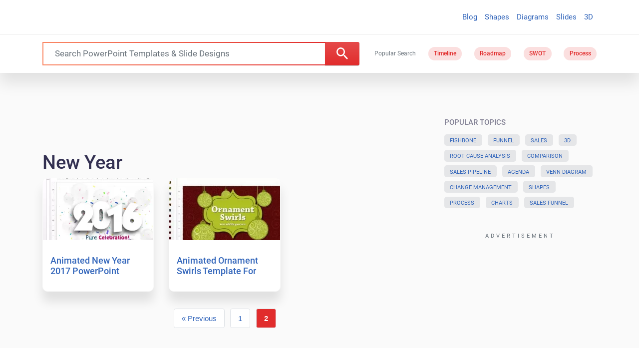

--- FILE ---
content_type: application/javascript
request_url: https://c.pubguru.net/pg.slidehunter.js
body_size: 8636
content:
/* pubguru[250716-2e9] prebid[9.4.0] branch[tan] date[26-01-2026 07:17] */
(()=>{if(/bot|googlebot|crawler|spider|robot|crawling|facebookexternalhit|lighthouse/i.test(navigator.userAgent))throw new Error("-- disabling pg script because a bot or crawler was detected");window.adUnits=[{"autoplay": true, "autozone": "anchor-bottom", "bids": [{"bidder": "appnexus", "params": {"placementId": "16815958"}, "size": [[728, 90]]}, {"bidder": "conversant", "params": {"site_id": "118874"}, "size": [[728, 90]], "video_compatible": true}, {"bidder": "onetag", "params": {"pubId": "5b31c0aa634138c"}, "size": [[728, 90], [970, 90]]}, {"bidder": "adyoulike", "params": {"placement": "fc2b8699aac2988175cb038060852ffd"}, "size": [[728, 90], [970, 90]]}, {"bidder": "oftmedia", "params": {"placementId": "29409609"}, "size": [[970, 90], [728, 90]]}], "code": "/5106529/sh_anchor_desk", "device": "desktop", "position": "preroll", "sizeMapping": [], "sizes": [[728, 90], [970, 90]], "skippable": true, "slot": "sh_anchor_desk", "type": "display", "viewability": 1}, {"autoplay": true, "autozone": "off", "bids": [{"bidder": "appnexus", "params": {"placementId": "16815958"}, "size": [[728, 90]]}, {"bidder": "conversant", "params": {"site_id": "118874"}, "size": [[728, 90]], "video_compatible": true}, {"bidder": "onetag", "params": {"pubId": "5b31c0aa634138c"}, "size": [[728, 90]]}, {"bidder": "adyoulike", "params": {"placement": "fc2b8699aac2988175cb038060852ffd"}, "size": [[728, 90]]}, {"bidder": "oftmedia", "params": {"placementId": "29409609"}, "size": [[728, 90]]}], "code": "/5106529/sh_leaderboard_desk", "device": "desktop", "position": "preroll", "sizeMapping": [], "sizes": [[728, 90]], "skippable": true, "slot": "sh_leaderboard_desk", "type": "display", "viewability": 1, "desktopViewability": 62.72}, {"autoplay": true, "autozone": "off", "bids": [{"bidder": "conversant", "params": {"site_id": "118874"}, "size": [[300, 250], [336, 280], [480, 320]], "video_compatible": true}, {"bidder": "sharethrough", "params": {"pkey": "VhjrKq6Q6dU59LRIrKJma0NP"}, "size": [[300, 250]]}, {"bidder": "onetag", "params": {"pubId": "5b31c0aa634138c"}, "size": [[300, 250], [336, 280], [480, 320]]}, {"bidder": "adyoulike", "params": {"placement": "fc2b8699aac2988175cb038060852ffd"}, "size": [[300, 250], [336, 280], [480, 320]]}, {"bidder": "oftmedia", "params": {"placementId": "29409609"}, "size": [[300, 250], [336, 280]]}], "code": "/5106529/sh_content1_desk", "device": "desktop", "position": "preroll", "sizeMapping": [], "sizes": [[300, 250], [336, 280], [480, 320], [640, 360]], "skippable": true, "slot": "sh_content1_desk", "type": "display", "viewability": 1}, {"autoplay": true, "autozone": "off", "bids": [{"bidder": "conversant", "params": {"site_id": "118874"}, "size": [[300, 250], [336, 280], [480, 320]], "video_compatible": true}, {"bidder": "onetag", "params": {"pubId": "5b31c0aa634138c"}, "size": [[300, 250], [336, 280], [480, 320]]}, {"bidder": "adyoulike", "params": {"placement": "fc2b8699aac2988175cb038060852ffd"}, "size": [[300, 250], [336, 280], [480, 320]]}, {"bidder": "oftmedia", "params": {"placementId": "29409609"}, "size": [[300, 250], [336, 280]]}], "code": "/5106529/sh_content2_desk", "device": "desktop", "position": "preroll", "sizeMapping": [], "sizes": [[300, 250], [336, 280], [480, 320], [640, 360]], "skippable": true, "slot": "sh_content2_desk", "type": "display", "viewability": 1}, {"autoplay": true, "autozone": "off", "bids": [{"bidder": "conversant", "params": {"site_id": "118874"}, "size": [[300, 250]], "video_compatible": true}, {"bidder": "onetag", "params": {"pubId": "5b31c0aa634138c"}, "size": [[300, 250]]}, {"bidder": "adyoulike", "params": {"placement": "fc2b8699aac2988175cb038060852ffd"}, "size": [[300, 250]]}, {"bidder": "oftmedia", "params": {"placementId": "29409609"}, "size": [[300, 250]]}], "code": "/5106529/sh_sidebar1_desk", "device": "desktop", "position": "preroll", "sizeMapping": [], "sizes": [[300, 250]], "skippable": true, "slot": "sh_sidebar1_desk", "type": "display", "viewability": 1}, {"autoplay": true, "autozone": "off", "bids": [{"bidder": "conversant", "params": {"site_id": "118874"}, "size": [[300, 250]], "video_compatible": true}, {"bidder": "onetag", "params": {"pubId": "5b31c0aa634138c"}, "size": [[300, 250], [160, 600], [300, 600]]}, {"bidder": "adyoulike", "params": {"placement": "fc2b8699aac2988175cb038060852ffd"}, "size": [[300, 250], [160, 600], [300, 600]]}, {"bidder": "oftmedia", "params": {"placementId": "29409609"}, "size": [[300, 250]]}], "code": "/5106529/sh_sidebar2_desk", "device": "desktop", "position": "preroll", "sizeMapping": [], "sizes": [[300, 250], [160, 600], [300, 600]], "skippable": true, "slot": "sh_sidebar2_desk", "type": "display", "viewability": 1}, {"autoplay": true, "autozone": "off", "bids": [{"bidder": "conversant", "params": {"site_id": "118874"}, "size": [[970, 250]], "video_compatible": true}, {"bidder": "onetag", "params": {"pubId": "5b31c0aa634138c"}, "size": [[970, 250]]}, {"bidder": "adyoulike", "params": {"placement": "fc2b8699aac2988175cb038060852ffd"}, "size": [[970, 250]]}, {"bidder": "oftmedia", "params": {"placementId": "234234"}, "size": [[300, 250]]}], "code": "/5106529/sh_footer_desk", "device": "desktop", "position": "preroll", "sizeMapping": [], "sizes": [[640, 360], [970, 250]], "skippable": true, "slot": "sh_footer_desk", "type": "display", "viewability": 1}, {"autoplay": true, "autozone": "anchor-bottom", "bids": [{"bidder": "appnexus", "params": {"placementId": "16815958"}, "size": [[320, 50], [320, 100]]}, {"bidder": "conversant", "params": {"site_id": "118874"}, "size": [[320, 50], [320, 100]], "video_compatible": true}, {"bidder": "onetag", "params": {"pubId": "5b31c0aa634138c"}, "size": [[320, 50], [320, 100]]}, {"bidder": "adyoulike", "params": {"placement": "fc2b8699aac2988175cb038060852ffd"}, "size": [[320, 50], [320, 100]]}, {"bidder": "oftmedia", "params": {"placementId": "29409609"}, "size": [[320, 50], [320, 100]]}], "code": "/5106529/sh_anchor_mob", "device": "mobile", "position": "preroll", "sizeMapping": [], "sizes": [[320, 50], [320, 100]], "skippable": true, "slot": "sh_anchor_mob", "type": "display", "viewability": 1}, {"autoplay": true, "autozone": "off", "bids": [{"bidder": "appnexus", "params": {"placementId": "16815958"}, "size": [[320, 50], [300, 100], [320, 100]]}, {"bidder": "conversant", "params": {"site_id": "118874"}, "size": [[320, 50], [320, 100], [300, 100]], "video_compatible": true}, {"bidder": "onetag", "params": {"pubId": "5b31c0aa634138c"}, "size": [[320, 50], [320, 100], [300, 100]]}, {"bidder": "adyoulike", "params": {"placement": "fc2b8699aac2988175cb038060852ffd"}, "size": [[320, 50], [320, 100], [300, 100]]}, {"bidder": "oftmedia", "params": {"placementId": "29409609"}, "size": [[320, 50], [320, 100]]}], "code": "/5106529/sh_leaderboard_mob", "device": "mobile", "position": "preroll", "sizeMapping": [], "sizes": [[320, 50], [320, 100], [300, 100]], "skippable": true, "slot": "sh_leaderboard_mob", "type": "display", "viewability": 1}, {"autoplay": true, "autozone": "off", "bids": [{"bidder": "conversant", "params": {"site_id": "118874"}, "size": [[300, 250], [250, 250]], "video_compatible": true}, {"bidder": "sharethrough", "params": {"pkey": "VhjrKq6Q6dU59LRIrKJma0NP"}, "size": [[300, 250]]}, {"bidder": "onetag", "params": {"pubId": "5b31c0aa634138c"}, "size": [[300, 250], [250, 250]]}, {"bidder": "adyoulike", "params": {"placement": "fc2b8699aac2988175cb038060852ffd"}, "size": [[300, 250], [250, 250]]}, {"bidder": "oftmedia", "params": {"placementId": "29409609"}, "size": [[300, 250]]}], "code": "/5106529/sh_content1_mob", "device": "mobile", "position": "preroll", "sizeMapping": [], "sizes": [[300, 250], [250, 250]], "skippable": true, "slot": "sh_content1_mob", "type": "display", "viewability": 1}, {"autoplay": true, "autozone": "off", "bids": [{"bidder": "conversant", "params": {"site_id": "118874"}, "size": [[300, 250], [250, 250]], "video_compatible": true}, {"bidder": "onetag", "params": {"pubId": "5b31c0aa634138c"}, "size": [[300, 250], [250, 250]]}, {"bidder": "adyoulike", "params": {"placement": "fc2b8699aac2988175cb038060852ffd"}, "size": [[300, 250], [250, 250]]}, {"bidder": "oftmedia", "params": {"placementId": "29409609"}, "size": [[300, 250], [250, 250]]}], "code": "/5106529/sh_content2_mob", "device": "mobile", "position": "preroll", "sizeMapping": [], "sizes": [[300, 250], [250, 250]], "skippable": true, "slot": "sh_content2_mob", "type": "display", "viewability": 1}, {"autoplay": true, "autozone": "off", "bids": [{"bidder": "appnexus", "params": {"placementId": "16815958"}, "size": [[728, 90]]}, {"bidder": "conversant", "params": {"site_id": "118874"}, "size": [[728, 90]], "video_compatible": true}, {"bidder": "onetag", "params": {"pubId": "5b31c0aa634138c"}, "size": [[728, 90]]}, {"bidder": "adyoulike", "params": {"placement": "fc2b8699aac2988175cb038060852ffd"}, "size": [[728, 90]]}, {"bidder": "oftmedia", "params": {"placementId": "29409609"}, "size": [[728, 90]]}], "code": "/5106529/sh_leaderboardhome_desk", "device": "desktop", "position": "preroll", "sizeMapping": [], "sizes": [[728, 90]], "skippable": true, "slot": "sh_leaderboardhome_desk", "type": "display", "viewability": 1}],window.adBidders={"adyoulike": {"geoWhiteList": ["US", "CA", "GB", "FR", "DE"], "symbol": "AY", "refreshAllowed": true, "defaultRevenueShare": 0.0}, "appnexus": {"geoWhiteList": ["US", "CA", "AU", "GB"], "symbol": "AN", "refreshAllowed": true, "defaultRevenueShare": 0.8}, "conversant": {"geoWhiteList": ["US", "EU"], "symbol": "CN", "refreshAllowed": true, "defaultRevenueShare": 1.0}, "onetag": {"refreshAllowed": true, "defaultRevenueShare": 1.0}, "sharethrough": {"geoWhiteList": ["AD", "AU", "AT", "BD", "BE", "BO", "BG", "CA", "TD", "CG", "HR", "CZ", "DK", "EE", "FI", "FR", "DE", "GH", "GR", "GD", "HM", "VA", "HU", "IE", "IT", "JP", "KE", "LV", "LR", "LT", "LU", "MT", "YT", "MC", "ME", "MZ", "NL", "NZ", "NO", "PL", "PT", "RO", "RU", "RW", "RS", "SG", "SK", "SI", "ES", "SE", "CH", "UA", "GB", "US", "VI", "WF", "MX", "BR"], "symbol": "ST", "refreshAllowed": true, "defaultRevenueShare": 0.0}, "oftmedia": {"symbol": "1M", "refreshAllowed": true, "defaultRevenueShare": 0.85}},window.pgGamNetwork={"timeout": 2000, "trackURI": true, "trackUTMs": true, "hbDecimals": 2, "refreshMax": 0, "currencyAdx": "USD", "multivariate": 0, "refreshTimeout": 1, "dynamicAdxFloor": true, "collapseEmptyDivs": false, "newAnalyticsUrlPercent": 1, "safeframesDesktopFloor": 0, "hasAdxBanditLineItems": true, "analyticsUrl": "https://a3.pubguru.net/", "tc_api_base_interval": 45000, "hasAdsenseBanditLineItems": false, "dfpSingleRequest": false, "toUsdConversionRate": 1.0, "displayName": "mgnn sa", "networkCode": 5106529, "currencyCode": "USD", "hbMaxPrice": 2000, "hbPriceStep": 1, "domains": [["free-power-point-templates.com", "slidehunter.com"]], "enableCustomTimeout": false, "imp30": 17071061, "pv30": 2658997},window.pgPublisher={"publisher_name": "MGNN SA", "slack": "mgnn-sa", "Adops_Director": "mel", "Adops_Team_Name": "bea", "is_premium_pub": false, "extended_page_report_date_range": false},window.pgDomain={"name": "slidehunter.com", "cmp": "gfc", "psp": 0, "s2s": false, "spa": true, "lazy": 1, "logo": "https://slidehunter.com/images/slidehunter-logo.png", "quiz": 0, "utms": "utm_term, utm_source, utm_campaign, utm_content, utm_medium", "coppa": false, "rebid": "disabled", "tcv3t": 0.4, "anchor": true, "chaser": 1, "m2Logo": false, "sticky": true, "adLabel": "ADVERTISEMENT", "adopsAi": false, "timeout": 1900, "pidShift": false, "rewarded": false, "trackURI": true, "vignette": "adx", "lazyDepth": 1.1, "offerwall": 0, "outstream": 0, "superview": false, "unblockia": true, "adsenseBid": 0.01, "hbDecimals": 2, "onboarding": true, "onpageAttr": false, "onpageLazy": true, "refreshMax": 0, "unitCenter": true, "unitMargin": "0", "utmPercent": 0.001, "anchorDelay": 0, "currencyAdx": "USD", "driftingTop": 0, "floorMethod": "uprkvp", "floorSource": "dynamic-encode", "ghostBidMin": 0.05, "identityHub": false, "isHbEnabled": true, "isTcOnlyPub": false, "onpagePgtag": true, "publisherCC": "UY", "rebidRounds": 2, "refreshType": "disabled", "analyticsUrl": "https://a3.pubguru.net/", "anchorDevice": "both", "blockthrough": false, "chaserMobile": 0, "dataTransfer": false, "driftingType": "container", "ghostBidMult": 1.02, "googleAnchor": true, "rebidPercent": 0, "refreshHbAds": false, "stickyHeight": "1000px", "adsense320x50": "9805192858", "adsense728x90": "9805192858", "aiNoChildUnit": false, "allowCrawlers": false, "anchorPercent": 1, "hosted_adstxt": false, "interscroller": 1, "optimizeSizes": true, "pgCaptchaLang": "EN", "privacyPolicy": "https://slidehunter.com/privacy-policy/", "rebidUnitType": "parent", "refreshDemand": "default", "supplyChainId": "0796d5c85f", "tcApiInterval": 45000, "unitMinHeight": false, "adsense160x600": "9805192858", "adsense300x100": "9805192858", "adsense300x250": "9805192858", "adsense300x600": "9805192858", "adsense320x100": "9805192858", "adsense336x280": "9805192858", "adsenseAutoAds": false, "aiVariantSplit": "{\"updatedAt\": 1729487059, \"version\": 1, \"features\": {\"vw\": [{\"variants\": {\"drift\": 0.9, \"d\": 0.1}, \"versions\": [\"240801-f85\", \"240820-8e3\", \"240925-5ed\", \"241018-308\"]}], \"anchor\": [{\"variants\": {\"g\": 0.994, \"p\": 0.006}, \"versions\": [\"240605-239\", \"240628-cce\", \"240710-aaf\", \"240718-40d\", \"240724-746\"]}], \"smrf\": [{\"variants\": {\"e\": 0.9, \"d\": 0.1}, \"versions\": [\"240801-f85\", \"240807-48e\", \"240807-fbf\", \"240820-8e3\", \"240828-453\"]}]}}", "anchorPosition": "bottom", "driftingHeight": 1.25, "m2LogoPosition": "left", "outstreamDepth": -1, "rebidThreshold": 0.3, "refreshTimeout": 0, "stagingPercent": 0.5, "unitAutoMargin": true, "adLabelPosition": "disabled", "adsenseClientId": "ca-pub-3801513653062757", "appFeatureFlag1": 0, "autoAdOnDesktop": false, "floorMapDynamic": {"targets": {"desktop": {"US": {"sh_sidebar1_desk": {"*": {"*": {"arms": ["0.60", "0.65", "0.70"], "b": "d", "d": 34}}}, "sh_content2_desk": {"*": {"*": {"arms": ["0.50", "0.55", "0.60"], "b": "c", "d": 34}}}, "a": {"*": {"*": {"arms": ["7.20", "8.00", "8.80"], "b": "a", "d": 34}}}, "e": {"*": {"*": {"arms": ["1.35", "1.50", "1.65"], "b": "d", "d": 34}}}, "f": {"*": {"*": {"arms": ["0.60", "0.65", "0.75"], "b": "b", "d": 34}}}, "g": {"*": {"*": {"arms": ["0.35", "0.40", "0.45"], "b": "d", "d": 34}}}, "h": {"*": {"*": {"arms": ["0.22", "0.25", "0.30"], "b": "c", "d": 34}}}}, "GB": {"a": {"*": {"*": {"arms": ["11.00", "12.00", "13.00"], "b": "a", "d": 34}}}, "e": {"*": {"*": {"arms": ["1.00", "1.10", "1.20"], "b": "c", "d": 34}}}, "f": {"*": {"*": {"arms": ["0.40", "0.45", "0.50"], "b": "e", "d": 34}}}, "g": {"*": {"*": {"arms": ["0.22", "0.25", "0.30"], "b": "a", "d": 34}}}}, "CA": {"a": {"*": {"*": {"arms": ["9.60", "11.00", "12.00"], "b": "a", "d": 34}}}, "f": {"*": {"*": {"arms": ["0.40", "0.45", "0.50"], "b": "b", "d": 34}}}}, "DE": {"a": {"*": {"*": {"arms": ["2.80", "3.10", "3.40"], "b": "b", "d": 34}}}, "f": {"*": {"*": {"arms": ["0.12", "0.14", "0.16"], "b": "a", "d": 34}}}}, "FR": {"a": {"*": {"*": {"arms": ["7.20", "8.00", "8.80"], "b": "c", "d": 34}}}, "f": {"*": {"*": {"arms": ["0.12", "0.14", "0.16"], "b": "a", "d": 34}}}}, "IN": {"sh_sidebar1_desk": {"*": {"*": {"arms": ["0.00", "0.02", "0.04"], "b": "b", "d": 34}}}, "a": {"*": {"*": {"arms": ["0.60", "0.65", "0.70"], "b": "b", "d": 34}}}, "e": {"*": {"*": {"arms": ["0.10", "0.12", "0.14"], "b": "d", "d": 34}}}, "f": {"*": {"*": {"arms": ["0.00", "0.02", "0.04"], "b": "b", "d": 34}}}, "g": {"*": {"*": {"arms": ["0.00", "0.02", "0.04"], "b": "a", "d": 34}}}, "h": {"*": {"*": {"arms": ["0.00", "0.02", "0.04"], "b": "e", "d": 34}}}}, "TW": {"a": {"*": {"*": {"arms": ["1.45", "1.60", "1.75"], "b": "b", "d": 34}}}, "e": {"*": {"*": {"arms": ["0.35", "0.40", "0.45"], "b": "a", "d": 34}}}, "f": {"*": {"*": {"arms": ["0.04", "0.06", "0.08"], "b": "d", "d": 34}}}}, "SG": {"a": {"*": {"*": {"arms": ["2.70", "3.00", "3.20"], "b": "d", "d": 34}}}, "f": {"*": {"*": {"arms": ["0.04", "0.06", "0.08"], "b": "d", "d": 34}}}, "g": {"*": {"*": {"arms": ["0.04", "0.06", "0.08"], "b": "d", "d": 34}}}}, "CN": {"a": {"*": {"*": {"arms": ["0.65", "0.70", "0.80"], "b": "e", "d": 34}}}, "e": {"*": {"*": {"arms": ["0.06", "0.08", "0.10"], "b": "b", "d": 34}}}, "f": {"*": {"*": {"arms": ["0.00", "0.02", "0.04"], "b": "e", "d": 34}}}, "g": {"*": {"*": {"arms": ["0.02", "0.04", "0.06"], "b": "d", "d": 34}}}, "h": {"*": {"*": {"arms": ["0.00", "0.02", "0.04"], "b": "e", "d": 34}}}}, "ID": {"a": {"*": {"*": {"arms": ["0.40", "0.45", "0.50"], "b": "d", "d": 34}}}, "f": {"*": {"*": {"arms": ["0.00", "0.02", "0.04"], "b": "a", "d": 34}}}, "g": {"*": {"*": {"arms": ["0.00", "0.02", "0.04"], "b": "c", "d": 34}}}}, "PH": {"a": {"*": {"*": {"arms": ["0.35", "0.40", "0.45"], "b": "b", "d": 34}}}, "f": {"*": {"*": {"arms": ["0.00", "0.02", "0.04"], "b": "e", "d": 34}}}}, "VN": {"a": {"*": {"*": {"arms": ["0.55", "0.60", "0.65"], "b": "e", "d": 34}}}}, "MY": {"a": {"*": {"*": {"arms": ["0.40", "0.45", "0.50"], "b": "d", "d": 34}}}, "f": {"*": {"*": {"arms": ["0.02", "0.04", "0.06"], "b": "b", "d": 34}}}}}, "mobile": {"US": {"f": {"*": {"*": {"arms": ["0.22", "0.25", "0.30"], "b": "b", "d": 34}}}}}}, "expiry": 1779779784, "version": "new-3-arm-v1", "bucket": ["0.00", "0.02", "0.04", "0.06", "0.08", "0.10", "0.12", "0.14", "0.16", "0.18", "0.20", "0.22", "0.25", "0.30", "0.35", "0.40", "0.45", "0.50", "0.55", "0.60", "0.65", "0.70", "0.75", "0.80", "0.85", "0.90", "0.95", "1.00", "1.05", "1.10", "1.15", "1.20", "1.25", "1.30", "1.35", "1.40", "1.45", "1.50", "1.55", "1.60", "1.65", "1.70", "1.75", "1.80", "1.85", "1.90", "1.95", "2.00", "2.05", "2.10", "2.15", "2.20", "2.25", "2.30", "2.35", "2.40", "2.45", "2.50", "2.60", "2.70", "2.80", "2.90", "3.00", "3.10", "3.20", "3.30", "3.40", "3.50", "3.60", "3.70", "3.80", "3.90", "4.00", "4.10", "4.20", "4.30", "4.40", "4.50", "4.60", "4.70", "4.80", "4.90", "5.00", "5.20", "5.40", "5.60", "5.80", "6.00", "6.20", "6.40", "6.60", "6.80", "7.00", "7.20", "7.40", "7.60", "7.80", "8.00", "8.20", "8.40", "8.60", "8.80", "9.00", "9.20", "9.40", "9.60", "9.80", "10.00", "11.00", "12.00", "13.00", "14.00", "15.00", "16.00", "17.00", "18.00", "19.00", "20.00", "22.00", "24.00", "26.00", "28.00", "30.00", "32.00", "34.00", "36.00", "38.00", "40.00", "42.00", "44.00", "46.00", "48.00", "50.00", "55.00", "60.00", "65.00", "70.00", "75.00", "80.00", "85.00", "90.00", "95.00", "100.00", "110.00", "120.00", "130.00", "140.00", "150.00", "160.00", "170.00", "180.00", "190.00", "200.00", "210.00", "220.00", "230.00", "240.00", "250.00", "275.00", "300.00", "325.00", "350.00", "375.00", "400.00", "425.00", "450.00", "475.00", "500.00"], "arm_kvp_type": "arm_index", "timezone_offsets": {"-600": ["US"], "-540": ["US"], "-480": ["US"], "-420": ["US"], "-360": ["US"], "-300": ["US"], "330": ["IN"], "360": ["CN"], "480": ["CN", "TW"], "0": ["GB"]}, "reverseDictionary": {"c": "custom", "a": "pg_interstitial_slidehunter.com", "b": "alpha", "d": "exploit", "e": "sh_content1_desk", "f": "pg_anchor_slidehunter.com", "g": "sh_sidebar2_desk", "h": "sh_leaderboard_desk"}}, "hbFloorStrategy": "default", "lazyFetchMargin": 35.000000000000014, "rebidMultiplier": 0.7, "sessionDuration": 0, "sideRailPercent": 0, "vignetteDesktop": true, "vignettePercent": 1, "analyticsPercent": 0.05, "appOpenAdPercent": 0, "autoAdOnHomepage": false, "dfpSingleRequest": true, "injectionDensity": 0.8, "lazyRenderMargin": 10.000000000000014, "refreshViewports": 0.5, "sideRailPosition": "right", "trafficCopPgLogo": false, "uprPublisherSide": false, "autozoneSubdomain": false, "collapseEmptyDivs": true, "lazyMobileScaling": 2, "outstreamPosition": "right", "scrollViewability": true, "supplyChainDomain": "monetizemore.com", "adClickIdAnalytics": false, "anchorCloseTimeout": "1/24", "gamUnfilledDisable": 0, "showAnchorCloseBtn": true, "subDomainReporting": false, "unfilledRefreshMax": 1, "driftingTypePercent": 0.05, "financeRpmBenchmark": 0, "tcApiMaxRepetitions": 10, "trafficCopIvtAction": "measure", "trafficCopOverClock": false, "anchorUnitFromConfig": 0, "disableHBOnFirstPage": false, "googleAnchorPosition": "bottom", "offerwallTriggerType": "immediate", "floaterBottomPosition": "125px", "interscrollerDistance": 2, "outstreamCloseTimeout": "1/24", "outstreamMarginBottom": 12, "trafficCopTestPercent": 0.01, "appOpenTimeoutDuration": 3600000, "newAnalyticsUrlPercent": 0, "requireDomainWhitelist": false, "trafficCopBotThreshold": 75, "trafficCopCaptchaClose": false, "trafficCopClickBlocker": true, "trafficCopTimeoutAction": "measure", "AdOverlappingAspvPercent": 0.1, "scrollViewabilityTimeout": 1500, "trafficCopCaptchaService": "reCaptcha", "hasAdsenseBanditLineItems": false, "trafficCopParamAutomation": true, "trafficCopTimeoutDuration": 500, "offerwallDurationThreshold": 30, "offerwallPageviewThreshold": 3, "interstitialTimeoutDuration": 3600000, "trafficCopAllowFirstImpression": false, "trafficCopClickBlockerThreshold": 3, "trafficCopClickBlockerInterstitialThreshold": 30, "dfpNetworkCode": "5106529"},window.pgManagedScripts=[],window.pgDomain.configId=window.pgDomain.configId||15717,window.pgDomain.bundleHash=window.pgDomain.bundleHash||"a9d6fea267a7c4fab8d1becfe0c015bb",window.pgDomain.adapterHash=window.pgDomain.bundleHash,window.pg=window.pg||{};var e=window.pg;if(e.timestamps&&e.timestamps.started||e.scriptLoaded){if(!e.publisher||!e.publisher.spa)throw e._logEvent=e._logEvent||e.logEvent,Math.random()<.05&&e._logEvent({code:"multiple-scripts",environment:{type:"cohort"}}),new Error("Multiple cohort loader found");e.publisher.configId=window.pgDomain.configId,e.publisher.configVersion=null;try{let t=!1;for(const o of window.adUnits)if(!e.getUnit(o.code)){const n=new e.constructors.unit(o);for(let t=n.bids.length-1;t>=0;t--)console.log("biddertest",t,n.bids[t],n.bids),n.bids[t].bidder in e.bidders||n.bids.splice(t,1);e.units.push(n),t=!0}t&&e.google.filterUnits()}catch(t){t.code="spa-config-loading",t.type="catch",e._logEvent=e._logEvent||e.logEvent,e._logEvent(t)}}function t(t){return("pg"+(t?"."+t:"")+"@"+(e.timestamps.now()-e.timestamps.started)+"ms:").replace(/%/g,"%%")}function o(){for(var e=arguments.length,t=new Array(e),o=0;o<e;o++)t[o]=arguments[o];return t.map((e=>{if("object"==typeof e)try{return JSON.parse(JSON.stringify(e))}catch(e){}return e}))}e.timestamps=e.timestamps||{},e.timestamps.started=(new Date).getTime(),e.loaderStart=Math.round(performance.now()),e.timestamps.now=function(){return(new Date).getTime()},e.commit="2e97e0104d9acd7a306774eb2bfc94c8745074ee",e.splits={"251217-ec6-nc-12237619df9ee00658d91a56c46640be": 0.95, "260107-ecd-nc-4acb59ab5557c80556fccc18fd6defcc": 0.05},e.fallbackBranch="250702-adf-nc-a9d6fea267a7c4fab8d1becfe0c015bb",e.cohort=e.cohort||{},e.cohort.build="250716-2e9",e.cohort.branch="tan",e.cohort.version="lightning-prebid-100",e.cohort.id="4459",e.cohort.updatedAt="2601231306",e.pgBaseUrl="//c.pubguru.net",e.logLoadJsErrorReason=function(t){let o=arguments.length>1&&void 0!==arguments[1]?arguments[1]:{};o.src=t.target.src;var n=new XMLHttpRequest;n.open("GET",t.target.src,!0),n.onreadystatechange=function(){if(4===n.readyState){e.log("src["+t.target.src+"] responseStatusCode["+n.status+"] responseStatusText["+n.statusText+"]","cohort"),o.resStatusCode=n.status,o.resStatusText=n.statusText;const i={code:"load_script_fail",type:"catch",environment:o};e._logEvent(i)}},n.send()},e.loadJs=function(t,o,n,i,r){let a=arguments.length>5&&void 0!==arguments[5]?arguments[5]:0;if(e.loadedJs=e.loadedJs||[],t=(t=(t=t.replace(/^(https)/,"")).replace(/^(http)/,"")).replace(/^(:)/,""),!r){if(e.loadedJs.indexOf(t)>=0)return e.log("already loaded src["+t+"], skipping load","cohort"),!1;for(var s=document.getElementsByTagName("script"),c=0;c<s.length;c++)if(s[c].src===t||s[c].src==="http:"+t||s[c].src==="https:"+t)return e.log("found src["+t+"] on page, skipping load","cohort"),e.loadedJs.push(t),!1}e.loadedJs.push(t),e.log("loading js["+t+"] queued","cohort");let l=a-1;return function(){var r=document.createElement("script");r.async=!0,void 0!==o&&(r.async=o);let a=0;const s=function(){const t=performance.getEntriesByType("resource").filter((t=>t.name.includes(e.buildFile)));if(0===t.length){if(100===a)return;return a+=1,void setTimeout(s,100)}e.cohort.scriptEncodedSize=t[0].encodedBodySize,e.cohort.scriptDecodedSize=t[0].decodedBodySize};if(r.type="text/javascript",(t.indexOf("pubguru.net")>-1||t.indexOf("m2hb.s3")>-1)&&(r.crossOrigin="anonymous"),r.src=document.location.protocol+t,r["data-pg-loaded"]=e.timestamps.now(),n&&r.addEventListener("load",n),l>0){const a=function(){e.loadJs(t,o,n,i,!0,l)};r.addEventListener("error",a)}i&&l<=0&&r.addEventListener("error",i),s();var c=document.getElementsByTagName("head")[0];c.insertBefore(r,c.firstChild),e.log("loading js["+t+"]","cohort")}(),!0},e.loadJS=e.loadJs,e.uuid4=function(){return"xxxxxxxx-xxxx-4xxx-yxxx-xxxxxxxxxxxx".replace(/[xy]/g,(function(e){var t=16*Math.random()|0;return("x"==e?t:3&t|8).toString(16)}))},e.get=function(t){return void 0===e.getVariables&&(e.getVariables={},document.location.search.replace(/\??(?:([^=]+)=([^&]*)&?)/g,(function(){function t(e){return decodeURIComponent(e.split("+").join(" "))}var o=t(arguments[1]),n=t(arguments[2]);isNaN(parseFloat(n))||!isFinite(n)||o.startsWith("utm_")||(n=parseFloat(n)),e.getVariables[o]=n}))),void 0!==e.getVariables[t]&&e.getVariables[t]},e.log=function(n,i){if(e.debugging()){for(var r=arguments.length,a=new Array(r>2?r-2:0),s=2;s<r;s++)a[s-2]=arguments[s];console.log(t(i),...o(n,...a))}},e.warn=function(n,i){if(e.debugging()){for(var r=arguments.length,a=new Array(r>2?r-2:0),s=2;s<r;s++)a[s-2]=arguments[s];console.warn(t(i),...o(n,...a))}},e.appendBaseAnalytics=function(t){return t.url=window.location.href.substr(0,2048),t.domain=window.location.hostname,"www."==t.domain.substr(0,4)&&(t.domain=t.domain.substr(4)),t.build=e.cohort.build,t.cohort=e.cohort,t.file=e.getScriptName(),t.timestamp=(new Date).getTime(),t.id=e.uuid4(),t.commit=e.commit.substr(0,3),t},e.snakeCase=function(t){return e.slugify(t).replace(/-/g,"_")},e.slugify=function(e){return e.toString().toLowerCase().replace(/\s+/g,"-").replace(/\_+/g,"-").replace(/[^\w\-]+/g,"").replace(/\-\-+/g,"-").replace(/^-+/,"").replace(/-+$/,"")},e.containsStack=function(e){return e&&e.stack&&"string"==typeof e.stack},e.generateError=function(){var t=new Error(arguments.length>0&&void 0!==arguments[0]?arguments[0]:"");if(!e.containsStack(t)&&(console.warn("crit fired, stack not found, trying to dynamically grab stack"),void 0===t.stack))try{document.getElementById("1tbusa7efdajlkfdsadu-this-does-not-exists").innerHTML="abc"}catch(e){t=e}return e.containsStack(t)&&e.debugging()&&console.warn("generated stack",t.stack),t},e._logEvent=function(t){var o=!1;if("string"==typeof(t=t||{})||e.containsStack(t)||"catch"==t.type){if(o=!0,e.critCount=e.critCount||0,++e.critCount>10)return void e.warn("excessive crit loop found, suppressing crits for this pageview","events.error",t);var n;if("string"==typeof t||!e.containsStack(t))if(n=e.generateError(),"string"==typeof t){var i=t;(t=e.containsStack(n)?n:{}).code=i}else!e.containsStack(t)&&e.containsStack(n)&&(t=Object.assign(n,t));if(t.code=t.code||"unhandled-crit-exception",e.critCodeCount=e.critCodeCount||{},e.critCodeCount[t.code]=e.critCodeCount[t.code]||0,++e.critCodeCount[t.code]>5)return void e.warn("excessive crit code["+t.code+"] found, supressing codes for this pageview","events.error",t);t=Object.assign({stack:t.stack||"nostack",message:t.message||"",name:t.name||e.snakeCase(t.code)},t)}t.code&&(t.code=e.snakeCase(t.code)),t.source="pghb",t.stream=t.stream||"events","test"==t.stream&&(t.stream="events"),e.debugging()&&o?console.warn("suppressing exception["+t.code+"] from being logged, debugging enabled\n"+t.stack,"events.crit",Object.assign({message:t.message||"",stack:t.stack||"nostack"},t)):(e.appendBaseAnalytics(t),e.postObject(e.getAnalyticsUrl("/stream"),t))},e.debugging=function(){if(e._debug||e.get("pg_debug")||e.get("pgdebug")||e.get("m2debug")||e.get("m2_debug")||e.get("m2hb")||e.get("pghb")||"f.monetizemore.com"==window.location.hostname)return e._debug=!0,!0;try{if(window.localStorage.getItem("pg_debug")||window.localStorage.getItem("pg_chainload"))return e._debug=!0,!0}catch(e){console.warn("no localstorage support")}return!1},e.getScriptName=function(){if(void 0===e._scriptName){e._scriptName="unnamed";var t,o=new Error,n=new RegExp(/.+\/(.*?):\d+(:\d+)*$/),i=new RegExp(/getScriptName \(.+\/(.*):\d+:\d+\)/);if(void 0===o.stack)try{document.getElementById("1tbusa7edu-this-does-not-exists").innerHTML="abc"}catch(e){o=e}o.stack&&(t=n.exec((o.stack||"").trim()))&&""!=t[1]||o.stack&&(t=i.exec((o.stack||"").trim()))?e._scriptName=t[1]:null!=o.fileName&&(e._scriptName=o.fileName)}return e._scriptName},e.cookie=function(e,t,o){if(t||""==t){var n;if(o){var i=new Date;i.setTime(i.getTime()+24*o*60*60*1e3),n="; expires="+i.toGMTString()}else n="";return document.cookie=e+"="+t+n+"; path=/",t}for(var r=e+"=",a=document.cookie.split(";"),s=0;s<a.length;s++){for(var c=a[s];" "===c.charAt(0);)c=c.substring(1,c.length);if(0===c.indexOf(r))return c.substring(r.length,c.length)}return!1},e.postObject=function(t,o,n){try{e.preconnecting="interrupted";var i=new XMLHttpRequest;console.log("posting obj to url["+t+"]\n",o),i.open("POST",t,!0),i.setRequestHeader("Content-Type","application/json;charset=UTF-8"),i.onreadystatechange=function(){if(4===i.readyState&&200===i.status)try{n?n(i.responseText):console.log(i.responseText)}catch(e){console.warn("Error parsing response data","main",i)}},i.send(JSON.stringify(o))}catch(e){console.warn("failed to post object to endpoint["+t+"]","main",e)}},e.fallback=function(){if(e._fell)return e.warn("fallback already called"),!1;e._fell=!0,e.cohort.buildFile=e.fallbackBranch,e.cohort.splitPercent="0.00",e.loadJs(e.pgBaseUrl+"/v/pg-"+e.fallbackBranch+".js",!0,!1,(function(t){e.logLoadJsErrorReason(t,{buildFile:e.fallbackBranch,fallback:"true"})}),!1,3)},e.isValidHttpUrl=function(e){if(!window.URL)return!0;let t;try{t=new URL(e)}catch(e){return!1}return["http:","https:"].includes(t.protocol)},e.setAnalyticsUrl=function(){e.analyticsUrl="https://a3.pubguru.net";const t=e.publisher||window.pgDomain;let o=e.get("pg_analytics_url")||t.analyticsUrl,n=parseFloat(e.get("pg_new_analytics_url_percent"));if(n=isNaN(n)?parseFloat(t.newAnalyticsUrlPercent):n,n=isNaN(n)?0:n,Math.random()<n&&(e.log("using new analytics url","beacon"),o=e.get("pg_new_analytics_url")||t.newAnalyticsUrl),o){const t=o.endsWith("/")?o.slice(0,-1):o;e.isValidHttpUrl(t)?e.analyticsUrl=t:e.logEvent({code:"invalid_analytics_url",type:"catch",environment:{url:t}})}},e.getAnalyticsUrl=function(t){if(e.analyticsUrl||e.setAnalyticsUrl(),!t)return e.analyticsUrl;const o=t.startsWith("/")?"":"/";return`${e.analyticsUrl}${o}${t}`},e.preconnect=function(){if(e.preconnecting="disabled",e.get("pg_disable_preconnect"))return;e.log("preconnecting analytics","beacon");const t=e.getAnalyticsUrl(),o=document.createElement("link");o.rel="preconnect",o.href=t,o.crossOrigin="";const n=document.createElement("link");n.rel="dns-prefetch",n.href=t;try{const t=document.head;t.insertBefore(o,t.firstElementChild),t.insertBefore(n,t.firstElementChild),e.preconnecting="enabled"}catch(t){e.log("preconnect failed","beacon",t)}},e.log("lib initialized, cohorting...","cohort"),e.preconnect(),e.cohort.loader=e.getScriptName(),!window.pgDomain.isTcOnlyPub&&window.adUnits.length>0&&!window.pgDomain.trafficCopOverClock&&e.loadJS("https://securepubads.g.doubleclick.net/tag/js/gpt.js"),e.getCohortAge=function(e){const t=parseInt(e.substring(0,2),10)+2e3,o=parseInt(e.substring(2,4),10)-1,n=parseInt(e.substring(4,6),10),i=parseInt(e.substring(6,8),10),r=parseInt(e.substring(8,10),10),a=Date.UTC(t,o,n,i,r);return new Date-a};try{let t=e.cookie("pg_last_pageview_data");if(t){let o=JSON.parse(t),n=e.getCohortAge(e.cohort.updatedAt);const i=864e5;window.pgDomain.configId!=o.configId&&e.cohort.id!=o.cohortId&&n>i&&e._logEvent({code:"multiple_config_with_different_cohort",environment:{config1:o.configId,cohort1:o.cohortId,config2:window.pgDomain.configId,cohort2:e.cohort.id}})}e.cookie("pg_last_pageview_data",JSON.stringify({cohortId:e.cohort.id,cohortUpdatedAt:e.cohort.updatedAt,configId:window.pgDomain.configId}))}catch(t){e.log("Error while checking multiple_config_with_different_cohort")}if(e.chainload=e.get("m2hb")||e.cookie("pg_chainload"),e.chainload&&e.getScriptName()!=e.chainload)e.cookie("pg_chainload",e.chainload,1/24),e.cohort.buildFile=e.chainload,e.cohort.splitPercent="0.00",e.timestamps.started=0,e._scriptName=void 0,e.logEvent=void 0,e.loadJs("//m2hb.s3.amazonaws.com/"+e.chainload),e.warn("chainloading["+e.chainload+"]");else{e.buildFile=e.cookie("pg_buildfile");let t=e.cohort.id+":"+e.cohort.updatedAt,o=!1;if(e.buildFile){let t=e.buildFile.substring(0,10);for(let n in e.splits)if(n.startsWith(t)){e.buildFile=n,o=!0;break}}if(!e.buildFile||e.buildFile&&!o||e.cookie("pg_unq_cohort_key")&&e.cookie("pg_unq_cohort_key")!=t){var n=0;for(var i in e.splits)n+=e.splits[i];for(i in e.log(e.splits,"cohort.split"),e.splits)e.splits[i]=e.splits[i]/n;e.log(e.splits,"cohort.split.adjusted");var r=Math.random(),a=0;for(var s in e.splits)if(a+=e.splits[s],e.splits[s]&&r<=a){e.buildFile=s;break}}e.buildFile&&e.splits[e.buildFile]?(e.cohort.buildFile=e.buildFile,e.cohort.splitPercent=(100*e.splits[e.buildFile]/100).toFixed(2)):(e.log("Branch not found from split. Loading fallback branch["+e.fallbackBranch+"]","cohort"),e.fallback()),e.cookie("pg_buildfile",e.buildFile,1/24),e.cookie("pg_unq_cohort_key",t,1),e.loadJs(e.pgBaseUrl+"/v/pg-"+e.buildFile+".js",!0,!1,(function(t){e.logLoadJsErrorReason(t,{buildFile:e.buildFile,fallback:"false"}),e.fallback()}),!1,3)}})();

--- FILE ---
content_type: application/javascript; charset=utf-8
request_url: https://fundingchoicesmessages.google.com/f/AGSKWxX2jF19bR9VJ6KvrpRSL3BhJLSb6kcK8M7OPubJ3HbuVmOzR0GSvAPajFKCe3lsXYPjF_ukEK1ARPqazhdeYSbkc3YJLodvJ0dg3mpHPc-88roVQqfrO-KR5ZwA84UoHFEmo8gzHP8YgCQOuz6kEqCvcSA0NLoNbSS1jlKdJ1BWlVeU_00lJUUqsCJa/_/Google-Ads--advertisment--dfp-ads/&adsourceid=/ad_commonside_
body_size: -1289
content:
window['54a8cc1c-0e5e-4b26-b7ed-2de7ec8e7ff7'] = true;